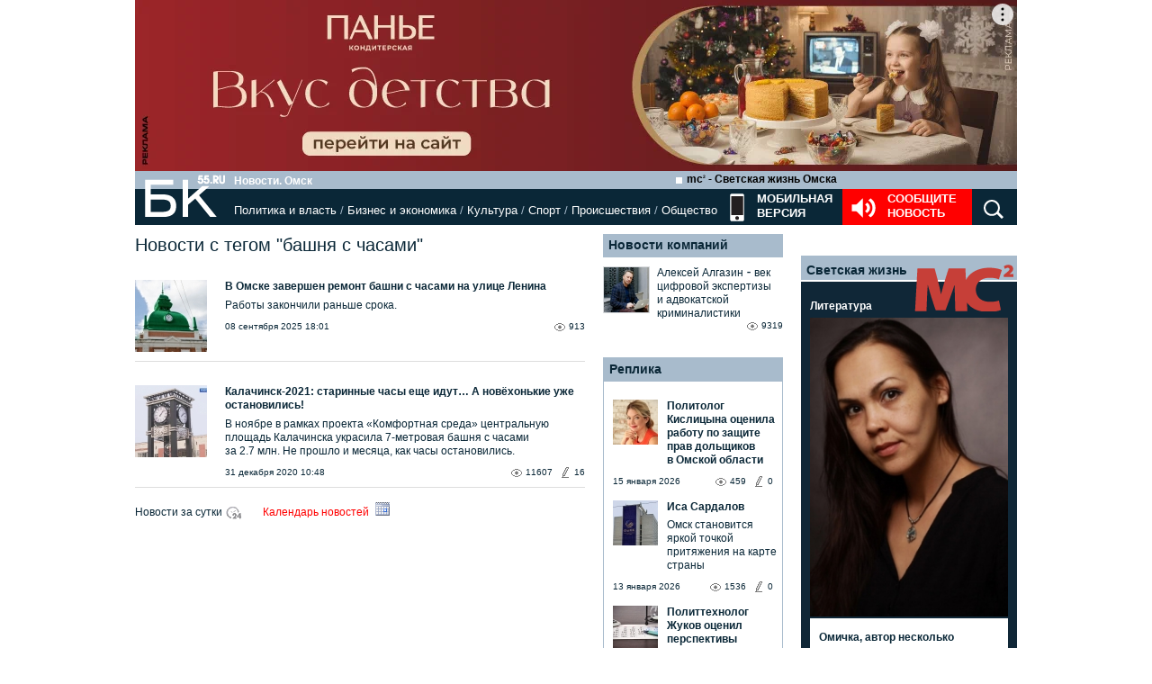

--- FILE ---
content_type: text/html; charset=utf-8
request_url: https://www.google.com/recaptcha/api2/anchor?ar=1&k=6LflARkUAAAAAEQM6BKYKpw3HxZF0Fk0CF42piE-&co=aHR0cHM6Ly9iazU1LnJ1OjQ0Mw..&hl=en&v=9TiwnJFHeuIw_s0wSd3fiKfN&size=normal&anchor-ms=20000&execute-ms=30000&cb=vrnv41baomy8
body_size: 48953
content:
<!DOCTYPE HTML><html dir="ltr" lang="en"><head><meta http-equiv="Content-Type" content="text/html; charset=UTF-8">
<meta http-equiv="X-UA-Compatible" content="IE=edge">
<title>reCAPTCHA</title>
<style type="text/css">
/* cyrillic-ext */
@font-face {
  font-family: 'Roboto';
  font-style: normal;
  font-weight: 400;
  font-stretch: 100%;
  src: url(//fonts.gstatic.com/s/roboto/v48/KFO7CnqEu92Fr1ME7kSn66aGLdTylUAMa3GUBHMdazTgWw.woff2) format('woff2');
  unicode-range: U+0460-052F, U+1C80-1C8A, U+20B4, U+2DE0-2DFF, U+A640-A69F, U+FE2E-FE2F;
}
/* cyrillic */
@font-face {
  font-family: 'Roboto';
  font-style: normal;
  font-weight: 400;
  font-stretch: 100%;
  src: url(//fonts.gstatic.com/s/roboto/v48/KFO7CnqEu92Fr1ME7kSn66aGLdTylUAMa3iUBHMdazTgWw.woff2) format('woff2');
  unicode-range: U+0301, U+0400-045F, U+0490-0491, U+04B0-04B1, U+2116;
}
/* greek-ext */
@font-face {
  font-family: 'Roboto';
  font-style: normal;
  font-weight: 400;
  font-stretch: 100%;
  src: url(//fonts.gstatic.com/s/roboto/v48/KFO7CnqEu92Fr1ME7kSn66aGLdTylUAMa3CUBHMdazTgWw.woff2) format('woff2');
  unicode-range: U+1F00-1FFF;
}
/* greek */
@font-face {
  font-family: 'Roboto';
  font-style: normal;
  font-weight: 400;
  font-stretch: 100%;
  src: url(//fonts.gstatic.com/s/roboto/v48/KFO7CnqEu92Fr1ME7kSn66aGLdTylUAMa3-UBHMdazTgWw.woff2) format('woff2');
  unicode-range: U+0370-0377, U+037A-037F, U+0384-038A, U+038C, U+038E-03A1, U+03A3-03FF;
}
/* math */
@font-face {
  font-family: 'Roboto';
  font-style: normal;
  font-weight: 400;
  font-stretch: 100%;
  src: url(//fonts.gstatic.com/s/roboto/v48/KFO7CnqEu92Fr1ME7kSn66aGLdTylUAMawCUBHMdazTgWw.woff2) format('woff2');
  unicode-range: U+0302-0303, U+0305, U+0307-0308, U+0310, U+0312, U+0315, U+031A, U+0326-0327, U+032C, U+032F-0330, U+0332-0333, U+0338, U+033A, U+0346, U+034D, U+0391-03A1, U+03A3-03A9, U+03B1-03C9, U+03D1, U+03D5-03D6, U+03F0-03F1, U+03F4-03F5, U+2016-2017, U+2034-2038, U+203C, U+2040, U+2043, U+2047, U+2050, U+2057, U+205F, U+2070-2071, U+2074-208E, U+2090-209C, U+20D0-20DC, U+20E1, U+20E5-20EF, U+2100-2112, U+2114-2115, U+2117-2121, U+2123-214F, U+2190, U+2192, U+2194-21AE, U+21B0-21E5, U+21F1-21F2, U+21F4-2211, U+2213-2214, U+2216-22FF, U+2308-230B, U+2310, U+2319, U+231C-2321, U+2336-237A, U+237C, U+2395, U+239B-23B7, U+23D0, U+23DC-23E1, U+2474-2475, U+25AF, U+25B3, U+25B7, U+25BD, U+25C1, U+25CA, U+25CC, U+25FB, U+266D-266F, U+27C0-27FF, U+2900-2AFF, U+2B0E-2B11, U+2B30-2B4C, U+2BFE, U+3030, U+FF5B, U+FF5D, U+1D400-1D7FF, U+1EE00-1EEFF;
}
/* symbols */
@font-face {
  font-family: 'Roboto';
  font-style: normal;
  font-weight: 400;
  font-stretch: 100%;
  src: url(//fonts.gstatic.com/s/roboto/v48/KFO7CnqEu92Fr1ME7kSn66aGLdTylUAMaxKUBHMdazTgWw.woff2) format('woff2');
  unicode-range: U+0001-000C, U+000E-001F, U+007F-009F, U+20DD-20E0, U+20E2-20E4, U+2150-218F, U+2190, U+2192, U+2194-2199, U+21AF, U+21E6-21F0, U+21F3, U+2218-2219, U+2299, U+22C4-22C6, U+2300-243F, U+2440-244A, U+2460-24FF, U+25A0-27BF, U+2800-28FF, U+2921-2922, U+2981, U+29BF, U+29EB, U+2B00-2BFF, U+4DC0-4DFF, U+FFF9-FFFB, U+10140-1018E, U+10190-1019C, U+101A0, U+101D0-101FD, U+102E0-102FB, U+10E60-10E7E, U+1D2C0-1D2D3, U+1D2E0-1D37F, U+1F000-1F0FF, U+1F100-1F1AD, U+1F1E6-1F1FF, U+1F30D-1F30F, U+1F315, U+1F31C, U+1F31E, U+1F320-1F32C, U+1F336, U+1F378, U+1F37D, U+1F382, U+1F393-1F39F, U+1F3A7-1F3A8, U+1F3AC-1F3AF, U+1F3C2, U+1F3C4-1F3C6, U+1F3CA-1F3CE, U+1F3D4-1F3E0, U+1F3ED, U+1F3F1-1F3F3, U+1F3F5-1F3F7, U+1F408, U+1F415, U+1F41F, U+1F426, U+1F43F, U+1F441-1F442, U+1F444, U+1F446-1F449, U+1F44C-1F44E, U+1F453, U+1F46A, U+1F47D, U+1F4A3, U+1F4B0, U+1F4B3, U+1F4B9, U+1F4BB, U+1F4BF, U+1F4C8-1F4CB, U+1F4D6, U+1F4DA, U+1F4DF, U+1F4E3-1F4E6, U+1F4EA-1F4ED, U+1F4F7, U+1F4F9-1F4FB, U+1F4FD-1F4FE, U+1F503, U+1F507-1F50B, U+1F50D, U+1F512-1F513, U+1F53E-1F54A, U+1F54F-1F5FA, U+1F610, U+1F650-1F67F, U+1F687, U+1F68D, U+1F691, U+1F694, U+1F698, U+1F6AD, U+1F6B2, U+1F6B9-1F6BA, U+1F6BC, U+1F6C6-1F6CF, U+1F6D3-1F6D7, U+1F6E0-1F6EA, U+1F6F0-1F6F3, U+1F6F7-1F6FC, U+1F700-1F7FF, U+1F800-1F80B, U+1F810-1F847, U+1F850-1F859, U+1F860-1F887, U+1F890-1F8AD, U+1F8B0-1F8BB, U+1F8C0-1F8C1, U+1F900-1F90B, U+1F93B, U+1F946, U+1F984, U+1F996, U+1F9E9, U+1FA00-1FA6F, U+1FA70-1FA7C, U+1FA80-1FA89, U+1FA8F-1FAC6, U+1FACE-1FADC, U+1FADF-1FAE9, U+1FAF0-1FAF8, U+1FB00-1FBFF;
}
/* vietnamese */
@font-face {
  font-family: 'Roboto';
  font-style: normal;
  font-weight: 400;
  font-stretch: 100%;
  src: url(//fonts.gstatic.com/s/roboto/v48/KFO7CnqEu92Fr1ME7kSn66aGLdTylUAMa3OUBHMdazTgWw.woff2) format('woff2');
  unicode-range: U+0102-0103, U+0110-0111, U+0128-0129, U+0168-0169, U+01A0-01A1, U+01AF-01B0, U+0300-0301, U+0303-0304, U+0308-0309, U+0323, U+0329, U+1EA0-1EF9, U+20AB;
}
/* latin-ext */
@font-face {
  font-family: 'Roboto';
  font-style: normal;
  font-weight: 400;
  font-stretch: 100%;
  src: url(//fonts.gstatic.com/s/roboto/v48/KFO7CnqEu92Fr1ME7kSn66aGLdTylUAMa3KUBHMdazTgWw.woff2) format('woff2');
  unicode-range: U+0100-02BA, U+02BD-02C5, U+02C7-02CC, U+02CE-02D7, U+02DD-02FF, U+0304, U+0308, U+0329, U+1D00-1DBF, U+1E00-1E9F, U+1EF2-1EFF, U+2020, U+20A0-20AB, U+20AD-20C0, U+2113, U+2C60-2C7F, U+A720-A7FF;
}
/* latin */
@font-face {
  font-family: 'Roboto';
  font-style: normal;
  font-weight: 400;
  font-stretch: 100%;
  src: url(//fonts.gstatic.com/s/roboto/v48/KFO7CnqEu92Fr1ME7kSn66aGLdTylUAMa3yUBHMdazQ.woff2) format('woff2');
  unicode-range: U+0000-00FF, U+0131, U+0152-0153, U+02BB-02BC, U+02C6, U+02DA, U+02DC, U+0304, U+0308, U+0329, U+2000-206F, U+20AC, U+2122, U+2191, U+2193, U+2212, U+2215, U+FEFF, U+FFFD;
}
/* cyrillic-ext */
@font-face {
  font-family: 'Roboto';
  font-style: normal;
  font-weight: 500;
  font-stretch: 100%;
  src: url(//fonts.gstatic.com/s/roboto/v48/KFO7CnqEu92Fr1ME7kSn66aGLdTylUAMa3GUBHMdazTgWw.woff2) format('woff2');
  unicode-range: U+0460-052F, U+1C80-1C8A, U+20B4, U+2DE0-2DFF, U+A640-A69F, U+FE2E-FE2F;
}
/* cyrillic */
@font-face {
  font-family: 'Roboto';
  font-style: normal;
  font-weight: 500;
  font-stretch: 100%;
  src: url(//fonts.gstatic.com/s/roboto/v48/KFO7CnqEu92Fr1ME7kSn66aGLdTylUAMa3iUBHMdazTgWw.woff2) format('woff2');
  unicode-range: U+0301, U+0400-045F, U+0490-0491, U+04B0-04B1, U+2116;
}
/* greek-ext */
@font-face {
  font-family: 'Roboto';
  font-style: normal;
  font-weight: 500;
  font-stretch: 100%;
  src: url(//fonts.gstatic.com/s/roboto/v48/KFO7CnqEu92Fr1ME7kSn66aGLdTylUAMa3CUBHMdazTgWw.woff2) format('woff2');
  unicode-range: U+1F00-1FFF;
}
/* greek */
@font-face {
  font-family: 'Roboto';
  font-style: normal;
  font-weight: 500;
  font-stretch: 100%;
  src: url(//fonts.gstatic.com/s/roboto/v48/KFO7CnqEu92Fr1ME7kSn66aGLdTylUAMa3-UBHMdazTgWw.woff2) format('woff2');
  unicode-range: U+0370-0377, U+037A-037F, U+0384-038A, U+038C, U+038E-03A1, U+03A3-03FF;
}
/* math */
@font-face {
  font-family: 'Roboto';
  font-style: normal;
  font-weight: 500;
  font-stretch: 100%;
  src: url(//fonts.gstatic.com/s/roboto/v48/KFO7CnqEu92Fr1ME7kSn66aGLdTylUAMawCUBHMdazTgWw.woff2) format('woff2');
  unicode-range: U+0302-0303, U+0305, U+0307-0308, U+0310, U+0312, U+0315, U+031A, U+0326-0327, U+032C, U+032F-0330, U+0332-0333, U+0338, U+033A, U+0346, U+034D, U+0391-03A1, U+03A3-03A9, U+03B1-03C9, U+03D1, U+03D5-03D6, U+03F0-03F1, U+03F4-03F5, U+2016-2017, U+2034-2038, U+203C, U+2040, U+2043, U+2047, U+2050, U+2057, U+205F, U+2070-2071, U+2074-208E, U+2090-209C, U+20D0-20DC, U+20E1, U+20E5-20EF, U+2100-2112, U+2114-2115, U+2117-2121, U+2123-214F, U+2190, U+2192, U+2194-21AE, U+21B0-21E5, U+21F1-21F2, U+21F4-2211, U+2213-2214, U+2216-22FF, U+2308-230B, U+2310, U+2319, U+231C-2321, U+2336-237A, U+237C, U+2395, U+239B-23B7, U+23D0, U+23DC-23E1, U+2474-2475, U+25AF, U+25B3, U+25B7, U+25BD, U+25C1, U+25CA, U+25CC, U+25FB, U+266D-266F, U+27C0-27FF, U+2900-2AFF, U+2B0E-2B11, U+2B30-2B4C, U+2BFE, U+3030, U+FF5B, U+FF5D, U+1D400-1D7FF, U+1EE00-1EEFF;
}
/* symbols */
@font-face {
  font-family: 'Roboto';
  font-style: normal;
  font-weight: 500;
  font-stretch: 100%;
  src: url(//fonts.gstatic.com/s/roboto/v48/KFO7CnqEu92Fr1ME7kSn66aGLdTylUAMaxKUBHMdazTgWw.woff2) format('woff2');
  unicode-range: U+0001-000C, U+000E-001F, U+007F-009F, U+20DD-20E0, U+20E2-20E4, U+2150-218F, U+2190, U+2192, U+2194-2199, U+21AF, U+21E6-21F0, U+21F3, U+2218-2219, U+2299, U+22C4-22C6, U+2300-243F, U+2440-244A, U+2460-24FF, U+25A0-27BF, U+2800-28FF, U+2921-2922, U+2981, U+29BF, U+29EB, U+2B00-2BFF, U+4DC0-4DFF, U+FFF9-FFFB, U+10140-1018E, U+10190-1019C, U+101A0, U+101D0-101FD, U+102E0-102FB, U+10E60-10E7E, U+1D2C0-1D2D3, U+1D2E0-1D37F, U+1F000-1F0FF, U+1F100-1F1AD, U+1F1E6-1F1FF, U+1F30D-1F30F, U+1F315, U+1F31C, U+1F31E, U+1F320-1F32C, U+1F336, U+1F378, U+1F37D, U+1F382, U+1F393-1F39F, U+1F3A7-1F3A8, U+1F3AC-1F3AF, U+1F3C2, U+1F3C4-1F3C6, U+1F3CA-1F3CE, U+1F3D4-1F3E0, U+1F3ED, U+1F3F1-1F3F3, U+1F3F5-1F3F7, U+1F408, U+1F415, U+1F41F, U+1F426, U+1F43F, U+1F441-1F442, U+1F444, U+1F446-1F449, U+1F44C-1F44E, U+1F453, U+1F46A, U+1F47D, U+1F4A3, U+1F4B0, U+1F4B3, U+1F4B9, U+1F4BB, U+1F4BF, U+1F4C8-1F4CB, U+1F4D6, U+1F4DA, U+1F4DF, U+1F4E3-1F4E6, U+1F4EA-1F4ED, U+1F4F7, U+1F4F9-1F4FB, U+1F4FD-1F4FE, U+1F503, U+1F507-1F50B, U+1F50D, U+1F512-1F513, U+1F53E-1F54A, U+1F54F-1F5FA, U+1F610, U+1F650-1F67F, U+1F687, U+1F68D, U+1F691, U+1F694, U+1F698, U+1F6AD, U+1F6B2, U+1F6B9-1F6BA, U+1F6BC, U+1F6C6-1F6CF, U+1F6D3-1F6D7, U+1F6E0-1F6EA, U+1F6F0-1F6F3, U+1F6F7-1F6FC, U+1F700-1F7FF, U+1F800-1F80B, U+1F810-1F847, U+1F850-1F859, U+1F860-1F887, U+1F890-1F8AD, U+1F8B0-1F8BB, U+1F8C0-1F8C1, U+1F900-1F90B, U+1F93B, U+1F946, U+1F984, U+1F996, U+1F9E9, U+1FA00-1FA6F, U+1FA70-1FA7C, U+1FA80-1FA89, U+1FA8F-1FAC6, U+1FACE-1FADC, U+1FADF-1FAE9, U+1FAF0-1FAF8, U+1FB00-1FBFF;
}
/* vietnamese */
@font-face {
  font-family: 'Roboto';
  font-style: normal;
  font-weight: 500;
  font-stretch: 100%;
  src: url(//fonts.gstatic.com/s/roboto/v48/KFO7CnqEu92Fr1ME7kSn66aGLdTylUAMa3OUBHMdazTgWw.woff2) format('woff2');
  unicode-range: U+0102-0103, U+0110-0111, U+0128-0129, U+0168-0169, U+01A0-01A1, U+01AF-01B0, U+0300-0301, U+0303-0304, U+0308-0309, U+0323, U+0329, U+1EA0-1EF9, U+20AB;
}
/* latin-ext */
@font-face {
  font-family: 'Roboto';
  font-style: normal;
  font-weight: 500;
  font-stretch: 100%;
  src: url(//fonts.gstatic.com/s/roboto/v48/KFO7CnqEu92Fr1ME7kSn66aGLdTylUAMa3KUBHMdazTgWw.woff2) format('woff2');
  unicode-range: U+0100-02BA, U+02BD-02C5, U+02C7-02CC, U+02CE-02D7, U+02DD-02FF, U+0304, U+0308, U+0329, U+1D00-1DBF, U+1E00-1E9F, U+1EF2-1EFF, U+2020, U+20A0-20AB, U+20AD-20C0, U+2113, U+2C60-2C7F, U+A720-A7FF;
}
/* latin */
@font-face {
  font-family: 'Roboto';
  font-style: normal;
  font-weight: 500;
  font-stretch: 100%;
  src: url(//fonts.gstatic.com/s/roboto/v48/KFO7CnqEu92Fr1ME7kSn66aGLdTylUAMa3yUBHMdazQ.woff2) format('woff2');
  unicode-range: U+0000-00FF, U+0131, U+0152-0153, U+02BB-02BC, U+02C6, U+02DA, U+02DC, U+0304, U+0308, U+0329, U+2000-206F, U+20AC, U+2122, U+2191, U+2193, U+2212, U+2215, U+FEFF, U+FFFD;
}
/* cyrillic-ext */
@font-face {
  font-family: 'Roboto';
  font-style: normal;
  font-weight: 900;
  font-stretch: 100%;
  src: url(//fonts.gstatic.com/s/roboto/v48/KFO7CnqEu92Fr1ME7kSn66aGLdTylUAMa3GUBHMdazTgWw.woff2) format('woff2');
  unicode-range: U+0460-052F, U+1C80-1C8A, U+20B4, U+2DE0-2DFF, U+A640-A69F, U+FE2E-FE2F;
}
/* cyrillic */
@font-face {
  font-family: 'Roboto';
  font-style: normal;
  font-weight: 900;
  font-stretch: 100%;
  src: url(//fonts.gstatic.com/s/roboto/v48/KFO7CnqEu92Fr1ME7kSn66aGLdTylUAMa3iUBHMdazTgWw.woff2) format('woff2');
  unicode-range: U+0301, U+0400-045F, U+0490-0491, U+04B0-04B1, U+2116;
}
/* greek-ext */
@font-face {
  font-family: 'Roboto';
  font-style: normal;
  font-weight: 900;
  font-stretch: 100%;
  src: url(//fonts.gstatic.com/s/roboto/v48/KFO7CnqEu92Fr1ME7kSn66aGLdTylUAMa3CUBHMdazTgWw.woff2) format('woff2');
  unicode-range: U+1F00-1FFF;
}
/* greek */
@font-face {
  font-family: 'Roboto';
  font-style: normal;
  font-weight: 900;
  font-stretch: 100%;
  src: url(//fonts.gstatic.com/s/roboto/v48/KFO7CnqEu92Fr1ME7kSn66aGLdTylUAMa3-UBHMdazTgWw.woff2) format('woff2');
  unicode-range: U+0370-0377, U+037A-037F, U+0384-038A, U+038C, U+038E-03A1, U+03A3-03FF;
}
/* math */
@font-face {
  font-family: 'Roboto';
  font-style: normal;
  font-weight: 900;
  font-stretch: 100%;
  src: url(//fonts.gstatic.com/s/roboto/v48/KFO7CnqEu92Fr1ME7kSn66aGLdTylUAMawCUBHMdazTgWw.woff2) format('woff2');
  unicode-range: U+0302-0303, U+0305, U+0307-0308, U+0310, U+0312, U+0315, U+031A, U+0326-0327, U+032C, U+032F-0330, U+0332-0333, U+0338, U+033A, U+0346, U+034D, U+0391-03A1, U+03A3-03A9, U+03B1-03C9, U+03D1, U+03D5-03D6, U+03F0-03F1, U+03F4-03F5, U+2016-2017, U+2034-2038, U+203C, U+2040, U+2043, U+2047, U+2050, U+2057, U+205F, U+2070-2071, U+2074-208E, U+2090-209C, U+20D0-20DC, U+20E1, U+20E5-20EF, U+2100-2112, U+2114-2115, U+2117-2121, U+2123-214F, U+2190, U+2192, U+2194-21AE, U+21B0-21E5, U+21F1-21F2, U+21F4-2211, U+2213-2214, U+2216-22FF, U+2308-230B, U+2310, U+2319, U+231C-2321, U+2336-237A, U+237C, U+2395, U+239B-23B7, U+23D0, U+23DC-23E1, U+2474-2475, U+25AF, U+25B3, U+25B7, U+25BD, U+25C1, U+25CA, U+25CC, U+25FB, U+266D-266F, U+27C0-27FF, U+2900-2AFF, U+2B0E-2B11, U+2B30-2B4C, U+2BFE, U+3030, U+FF5B, U+FF5D, U+1D400-1D7FF, U+1EE00-1EEFF;
}
/* symbols */
@font-face {
  font-family: 'Roboto';
  font-style: normal;
  font-weight: 900;
  font-stretch: 100%;
  src: url(//fonts.gstatic.com/s/roboto/v48/KFO7CnqEu92Fr1ME7kSn66aGLdTylUAMaxKUBHMdazTgWw.woff2) format('woff2');
  unicode-range: U+0001-000C, U+000E-001F, U+007F-009F, U+20DD-20E0, U+20E2-20E4, U+2150-218F, U+2190, U+2192, U+2194-2199, U+21AF, U+21E6-21F0, U+21F3, U+2218-2219, U+2299, U+22C4-22C6, U+2300-243F, U+2440-244A, U+2460-24FF, U+25A0-27BF, U+2800-28FF, U+2921-2922, U+2981, U+29BF, U+29EB, U+2B00-2BFF, U+4DC0-4DFF, U+FFF9-FFFB, U+10140-1018E, U+10190-1019C, U+101A0, U+101D0-101FD, U+102E0-102FB, U+10E60-10E7E, U+1D2C0-1D2D3, U+1D2E0-1D37F, U+1F000-1F0FF, U+1F100-1F1AD, U+1F1E6-1F1FF, U+1F30D-1F30F, U+1F315, U+1F31C, U+1F31E, U+1F320-1F32C, U+1F336, U+1F378, U+1F37D, U+1F382, U+1F393-1F39F, U+1F3A7-1F3A8, U+1F3AC-1F3AF, U+1F3C2, U+1F3C4-1F3C6, U+1F3CA-1F3CE, U+1F3D4-1F3E0, U+1F3ED, U+1F3F1-1F3F3, U+1F3F5-1F3F7, U+1F408, U+1F415, U+1F41F, U+1F426, U+1F43F, U+1F441-1F442, U+1F444, U+1F446-1F449, U+1F44C-1F44E, U+1F453, U+1F46A, U+1F47D, U+1F4A3, U+1F4B0, U+1F4B3, U+1F4B9, U+1F4BB, U+1F4BF, U+1F4C8-1F4CB, U+1F4D6, U+1F4DA, U+1F4DF, U+1F4E3-1F4E6, U+1F4EA-1F4ED, U+1F4F7, U+1F4F9-1F4FB, U+1F4FD-1F4FE, U+1F503, U+1F507-1F50B, U+1F50D, U+1F512-1F513, U+1F53E-1F54A, U+1F54F-1F5FA, U+1F610, U+1F650-1F67F, U+1F687, U+1F68D, U+1F691, U+1F694, U+1F698, U+1F6AD, U+1F6B2, U+1F6B9-1F6BA, U+1F6BC, U+1F6C6-1F6CF, U+1F6D3-1F6D7, U+1F6E0-1F6EA, U+1F6F0-1F6F3, U+1F6F7-1F6FC, U+1F700-1F7FF, U+1F800-1F80B, U+1F810-1F847, U+1F850-1F859, U+1F860-1F887, U+1F890-1F8AD, U+1F8B0-1F8BB, U+1F8C0-1F8C1, U+1F900-1F90B, U+1F93B, U+1F946, U+1F984, U+1F996, U+1F9E9, U+1FA00-1FA6F, U+1FA70-1FA7C, U+1FA80-1FA89, U+1FA8F-1FAC6, U+1FACE-1FADC, U+1FADF-1FAE9, U+1FAF0-1FAF8, U+1FB00-1FBFF;
}
/* vietnamese */
@font-face {
  font-family: 'Roboto';
  font-style: normal;
  font-weight: 900;
  font-stretch: 100%;
  src: url(//fonts.gstatic.com/s/roboto/v48/KFO7CnqEu92Fr1ME7kSn66aGLdTylUAMa3OUBHMdazTgWw.woff2) format('woff2');
  unicode-range: U+0102-0103, U+0110-0111, U+0128-0129, U+0168-0169, U+01A0-01A1, U+01AF-01B0, U+0300-0301, U+0303-0304, U+0308-0309, U+0323, U+0329, U+1EA0-1EF9, U+20AB;
}
/* latin-ext */
@font-face {
  font-family: 'Roboto';
  font-style: normal;
  font-weight: 900;
  font-stretch: 100%;
  src: url(//fonts.gstatic.com/s/roboto/v48/KFO7CnqEu92Fr1ME7kSn66aGLdTylUAMa3KUBHMdazTgWw.woff2) format('woff2');
  unicode-range: U+0100-02BA, U+02BD-02C5, U+02C7-02CC, U+02CE-02D7, U+02DD-02FF, U+0304, U+0308, U+0329, U+1D00-1DBF, U+1E00-1E9F, U+1EF2-1EFF, U+2020, U+20A0-20AB, U+20AD-20C0, U+2113, U+2C60-2C7F, U+A720-A7FF;
}
/* latin */
@font-face {
  font-family: 'Roboto';
  font-style: normal;
  font-weight: 900;
  font-stretch: 100%;
  src: url(//fonts.gstatic.com/s/roboto/v48/KFO7CnqEu92Fr1ME7kSn66aGLdTylUAMa3yUBHMdazQ.woff2) format('woff2');
  unicode-range: U+0000-00FF, U+0131, U+0152-0153, U+02BB-02BC, U+02C6, U+02DA, U+02DC, U+0304, U+0308, U+0329, U+2000-206F, U+20AC, U+2122, U+2191, U+2193, U+2212, U+2215, U+FEFF, U+FFFD;
}

</style>
<link rel="stylesheet" type="text/css" href="https://www.gstatic.com/recaptcha/releases/9TiwnJFHeuIw_s0wSd3fiKfN/styles__ltr.css">
<script nonce="PAeiAYLbCh2Hag6q55ajGQ" type="text/javascript">window['__recaptcha_api'] = 'https://www.google.com/recaptcha/api2/';</script>
<script type="text/javascript" src="https://www.gstatic.com/recaptcha/releases/9TiwnJFHeuIw_s0wSd3fiKfN/recaptcha__en.js" nonce="PAeiAYLbCh2Hag6q55ajGQ">
      
    </script></head>
<body><div id="rc-anchor-alert" class="rc-anchor-alert"></div>
<input type="hidden" id="recaptcha-token" value="[base64]">
<script type="text/javascript" nonce="PAeiAYLbCh2Hag6q55ajGQ">
      recaptcha.anchor.Main.init("[\x22ainput\x22,[\x22bgdata\x22,\x22\x22,\[base64]/[base64]/[base64]/[base64]/[base64]/[base64]/[base64]/[base64]/[base64]/[base64]\\u003d\x22,\[base64]\\u003d\\u003d\x22,\x22w47CgipHEsK9aMOPBETDssKsQnJkwog/fsOpD0rDkGV6wrYXwrQ5wqpIWgzCuwzCk3/Dmg7DhGXDpMO3EylMTCUywpbDoHg6w5nCtMOHw7ArwrnDusOvRUQdw6JjwrtPcMKxJGTChH7DjsKhamBmAULDtsKpYCzCkk8Dw48Zw7QFKDQhIGrCh8K3YHfClMKrV8K7TsOrwrZdesKAT1Y4w4/DsX7DsCgew7EqcRhGw4R9wpjDrGzDrS82LGFrw7XDr8Kdw7EvwqcSL8KqwoALwozCncOUw6XDhhjDrMO8w7bCqkccKjHCjMO2w6dNV8Olw7xNw5TCrzRQw41TU1lSHMObwrtpwqTCp8KQw6lab8KBHMO/[base64]/w5plbsKnwqYfXsKUw7TDhwzDkmfDgxI3w5NkwpvDowrDm8KsYcOKwqfCsMKiw7UbPQrDkgBjwrtqwp9lwq50w6p9HcK3EyTCmcOMw4nCkMKkVmhGwpNNSDhiw5XDrkzCpmY7TMO/FFPDhl/Dk8KawrLDpxYDw73Cm8KXw78QW8Khwq/DiALDnF7Dsw4gwqTDu0fDg38BE8O7HsKSwr/DpS3DjSjDncKPwoU1wptfOcOow4IWw40ZesKawpgeEMO2a159E8OHEcO7WThRw4UZwoDCs8OywrRAwrTCujvDkRBSYRrCsSHDkMKdw5FiwovDtALCtj00wp3CpcKNw5TCtxIdwr/DjmbCncKNQsK2w7nDvcKhwr/DiGoOwpxXwqLCuMOsFcK2wrDCsTA+MRB9b8Knwr1CSgMwwoh/[base64]/Ck1Q3worDtcOnw4nCksKyYcO2F8Kpw45hwohHRTTCtwQ+Gk8rwrTDkDAbw4zDucKVw48rCAYGwr7Cn8KFYEnCn8K2DcKxBjXDrDYYLg3DnMODZHdIVMKFY0bDhcKTBsK1JhPDrGA/w5bDh8O1GsOQwpfCmiPCisKGY2XCt214w5dwwpN2wpphSsO/GGVXZg4pw640AAzDmcK1bcO/wr3DusKbwpdmKxvCiRzDqVhAXCDDhcO7HcKxwoc8YMKAMsOdQsKIwqslXQw9TTDCoMK1w44ywp7CscK2wrQJw691w7IVKsKHw7sIbcKjw6IQL1TDmQFmFTDCkHXCt14Iw6HCsCHClMKiw6LCqg0mU8KGfUUsXcOLccOPwo/DosOzw7ULw6fDqMKvTGLDtHVpwrrCmFhJd8KlwpN0wqTCrT/CompAbhsYw7jDoMOuw7M1wqAkwo3CmcKURCjDosOjwqE7wo4KO8OkYxDClMO/wrnCpsO7woPDvSYmw7/Dnxccw6cPeD7ChcOrJwxCWzweAMOdbsKnRTd2fcKNwqfDok5Aw6gtHk7Ckllcwr7DsnPDm8K/cD0gw7vDhEpswovDuTZJSWnDoxfCggfCsMOKwqfDksOTTH7Dk13Dr8OnGnFrw7PCgG1yw6g4DMKeF8O0YAZYw5kce8KQAmY/wpc8wo/DocK1HsOqUwHCuwbCuV/DsE3DpcKIwrbDg8OTwrI/KcOJInUASH4ZPzHCk0PCpx7Cl0TCi0gFGMKwP8KcwqvCjjzDonLClcKORx7DuMKsIMOLwpLDm8K/ScOFDMKpw58DBkYtw6zDonjCtMKLw4fCrTHDvFLCljZaw4XDpcOywpI1VsKPw4/CmSXDn8KTFj3Dt8OdwpA4Xxt5K8KvMWNzw4Z9TsOXwqLChMK2BcKrw5jDqsKXwp7CoT5FwqJSwrIAw6/[base64]/[base64]/wp8bwoRJCcO7wr5/N8O7WMOOw4HDuBMhwrbDn8O4C8K9w5hzXHc8wqxBw4/CrsONwp3Csz3CjsOaQ0fDhMOkwpDDmnw5w7BQwr1yXMK1w7cswrbDvCYJEHpxwpfDpxvCt0Ygw4EmwqbDp8OAKcKlwqFUw7BjcsOyw5BRwr8rw5vDtFHCk8KVw6RhSz40w65BJy/DtWXDoltRBClHw5oUPm1ZwpUaO8O7a8K9wqLDtGrCr8OEwoXDn8KPwqJTWBbCgnpEwoIGYsO4wobCu3B+WmHCicKnYsOxKAQcw4vCvUzDv0JDwqNEw73CqMOcDRVtJVx9dsOaGsKILcKaw5/[base64]/Ds8KHcmF6wqJfwoXDl3zCrVs+CcK6w7zCksOmY3bDl8KyH2rDkcO9EC7CqsOBGgvCuVtpK8Kzb8KYwofDiMKuw4fCkXHDncOaw54KYcKmw5VOwpPDiSbCjz7DssKNOQ/CuQjCoMOsN2TDgsOVw5vCjxxMAMO2XgHClcKuR8OiJ8Kqw6sOw4J7wr/Cj8Oiwp3Cp8Klw5kHwpzCjcKqwoHCrVbCo1FjAz18ajRWw7pdJMOrwqdvwqjDjyQVJl7CtnoGw5Eywo5Ew4rDmTnChnQQw7fCsmslwo/DnSDDs2BJwrBow7cCw7cLZXzCpsKjQ8Onwp/DqcOWwoJTw7QWaBdeYjVtBmfCrB4+fMOBw6nCnRYhGTfCrCI6QMK0w4/DjMO/QcO8w79ww5h7wp/ClTI9w4lYDRZydQlHP8OTJMOdwrFawonDisKswrp/HsKuwqxnJsOzwqoHCgwhw6dMw5HCoMO5LMOnw7TDhcOcw7jCs8OPRU8MMRnCiH9QKcOPwoHDgCbClCzDkkfCpsOrwpQkPH/Dq3PDrsKtS8OLw55gw6kvwqfCpsOJwoowVmDClExhcAQRwoLDkMK4EMO0wo/CjyBKwolTQGTDisO0A8OGE8KodMKLw7nCs0duw47CpsKfwptLwofCh0bDr8KBbsK8w4xuwrbCmQTCgVxzaTXCksKVw7p+SGfCnlzDlMK7UETDugI8OCrDrXvDsMOnw6QVeiptNsO/[base64]/[base64]/[base64]/DvsOuw6nDisKsVR5Uw7TDsgYPw5IUZApdXBrCt0PCkiXCscKJw7Jnw7DChMO4wqN7QEosf8OOw4nCvhDDqWjChcOSFMKGwq/CryfCoMKde8OUw7E6Q0EBJsOGwrZUAQHDn8OaIMKmw5PDoFI7djDCjhp2wrpAw6rCsCrCvSZEwq/CisOgw6AhwpzCh1IiIsOwVUMgwpp/[base64]/CgA59w53ChcObw77Dh8Oawr/[base64]/[base64]/DoMKlw5lEw5/Cl8Ojwr3DuxFXGcKDMcK/w6zCs8KCMxnCpQZ/w6rDtcKSwqLDhsOIwqcyw4YgwpjDtMOQw6bDrcKYB8KnYgbDlcKIHMKzUknDs8KuFHjCtsOrXkzCvMKGZMOASMOrwosIw54Kwr13wpnDnivDnsOlB8Kvw7/DnDXDjBgQUwzCq30IcG/DghnClVTDkG7DncKBw4Mww4fDmcOgw55xw616UikfwowAScOscsOtZMKFwrE5wrYgw6LCu0zCt8KiRsKzw5LCnsOew6FBYW/[base64]/DtTEdwrsGw4TCpx/DksKiw54mCUoQPsKdw47Du8OHw6jDisKGwpzCuWEHe8ODw6Ziw6fCsMKvM21Hwr7CjWB5a8KQw57CpsOeAsOdw7U3DcO9EMKrZk9xw5FCIMKtw57DrSfCqMOLXhhWaho1w4LCnA57wofDnTlQecKUwqxGSMOnw5jDpkbDj8OTwoXDr0tBDhTDqcKaF37Djk5/ACTDnsOWwq7Dh8O1woHCjR/[base64]/w7YiMRomwqNyKMK5Q8OZZRXDsDzCiMKvw6bCqk/ClcO+YDZsODrCmsKfw7DCscKuQ8OMfMOaw6rCoxjDhsKWEmPCnsKOOcKvwpzDpMObbjjCuhLCoHLDpsOPAsOyYMOrBsOhw5YBSMOLwrHCsMKsUwvCngYZwoXCqmIwwop1w7PDrcKnw6wzDMOywrTDs3fDnWfDt8KnKnxdd8Ktw6PDqcKUOVFSw4HDlsKgw4Z/PcOtwrTCoF4Pw5rDoSUMwr/DrDIawpNZHsK4wq88w75QT8O9R3/CpTVvUsK3wqLCjcOiw5jClMK6w6tFQB/CpsOMwr3CnToXcsO2w7E9EMO9w5tbEcOCw5PDhhZEw75qwpbCtTBcbcOqwpPDt8OeD8K2wofDssKGdMOww5TCux9dVUEJT2zCh8O3w64hHMOrFDt6w6TDtnrDkTvDlXkdScK3w5lAXsKfwqkdw5TDrcO/GVzDpsK+VzjCvCvCs8OxB8O4w6DCoHY2wqDCicOdw4fDvMKFw6LCjHENQcKjFFhqw7jCj8K3wrvCs8OTworDq8KpwoQjw5tNQMKyw7nDvkcEQjYIw746ScK0wrXCoMKkw4R5wpvCpcOuM8KTwrvCpcOAFGDDpsKsw7hhw7JowpV/emFLwotPPSx0DMKENmvDiGwwWFsIw5bDmsO4csOkXMOgw6IZw5FQw6zCvMKjworCt8KXMBHDsk7DqyRvfw7CksK8wq4fagBSw5/ConNDw63Cr8KeK8OSwrA3wqVOwpBowplswp3ChmnCv2LDjx/[base64]/[base64]/WMKww7lzcAvDkU7DgD9+LQ45SwjCm8O3worCnyzCkA0uQCddwpg5Ulg9wqnCgcKtwppCw6pRw43DlsKcwoViw5oRwqTDvUjDqSbCk8KWwq/Dvz/CiEbChMObwoYmw59HwplpO8KUw47DjCsPBsOxw7APLsO5PMOOMcKUKTksE8KpW8KeNHUgFXFJwpk3w53DlG9kScOhXh8SwqxWZVHCgzvCtcOEwox3w6PDr8KwwoPDlUTDinw1wqQFacOew4Jvw53Ch8OxD8OVwqbCjThawqwPEsKiwrITWFo7w5TDiMK/DMONw7YSYgjCucOgNcKtw6jClMK4w5B/[base64]/Du8OLwp4OwpZKDxzDmsO5ESPDocKjEMO2wqXDmA0vU8KWwqBZw4U6w6BkwpsnDhLDoDLDqsOoFMOewppJb8KOwoXCpsOjwpoUwog3V3o0wp/Dq8O7ByZAQBTDmcK8w6Qkw5MDVWZaw4/CjcOBw47DuxPDksOlwr8YKcOSZFhgMQVUw4rDpFHDmcOjfMOIw4wWwptcw41cWlXCgl97DEJdY3vCujPCuMO+woEgw4DCrsOmQsOMw75zw5PCkXfDihvCigZuQHxIFcOhO05FwrLCuxZsb8OCw6VXHHXDt3cSw60Sw400cDzDviE1w5/[base64]/SsK6OiUHacO8Z8OrUSfDnVlbbcKQw5fDjsO8w7PClXUbwqQJw7Ivw7tzwrbCiRDDshgjw7bDni7Cr8OxchIPw59+w4UCwo8qFcOzwqodHcOow7XCiMKoB8KUe3cAw7XCmMKKewdTAnbChMK/w7nCqB3DoRHCm8KlOBfDscODw4fCig9eWcOVwqoLYVg/XMOZwrjDpRPDnXc4wqx/PcKeaGN9w7jDpcKVaCYbfRHCtcKSLSnDljXDgsOCNcKHYXsRwrh4YMKawoPDrjk5P8OYOcO2GG/CvsOmw4lGw4jDhyfDt8KKwrECWS0ZwpHDp8K1wr5Nw6xoPsO3RDtowojDt8KRPHHDoy/CvCB8TsOOwoRsEsO4VSZRw5LDji4yUcKpdcOuwrjCicKMDsOqwpzCmkbCpMOkJW4fLyo7S3fDrD3DqcKMJ8KWCsO/d2bDqFEjYhdlA8Oaw6sTw63DoA0vDVRiJsOgwpFaZ0kQVSBAw7ZOwpQLCmN/LsKNw4J1woloQF1MOktSDifCrMOZF1cVw7XCjMKLNcKmJgTDmiHCgysfbyDDosKGGMK9S8OdwoXDvVPDihYmw5nDuQnCjsK8wqwKZsOYw6hVwrg3wqbDnsO+w6nDi8KxNsOuNSkqGMKBBHEFY8KZw5/DlSnCtcOSwr/[base64]/CmsKNwr1ydcKzw6LCksORPWzDi8Kfdit2w7JJD0HCs8OMVsOPwpLDvMO5w6/[base64]/N8O3ADPCj8KEwrpNwonDsnPClUp6w7QkeC7DvMOAGMOTw77CmTJERXZLY8KjJcKEBgjDrsKcFcOWw6J5dcK/woxpWMKHwq8lenPCvsOaworCrMK8w6IOclhRwqnDmg0RX1rDpCgKwo8owrjDmE1SwpUCJzhiwqAywrXDm8Kew5fCngxkwoB7SsOVw7d4AcKOwrLDuMOxQcKzwqMfEl5JwrPCo8OlKCDCnsK8wp1ew4nDrFQawol2asKtwoDCkMKJAsOJMR/CkVZhfHbCosK2CWjDrVbDu8Kowo/Dh8Oywrg/[base64]/[base64]/DuMKGK8Ord3cUwrE8G14ORcOkPCkNHcKJAsOIw4DCisK6VG7Co8KdbzUYaURcw5DCuBbDiAfDq2Y8NMOzByvDjh1rQsO7D8OYRsK3w5LCnsOMDUgjw4fCicKOw7keRh19eHLCgTA7wqPCscKFYCHDlUEfSg/DuwPCncKzJ1xKD3rDrhp8w54MwqLChMOjwonCpFjDjcKTU8Oiw7rDjkc4w7XCmynDhUIVD07DgTQywo8EM8Kqw7gmw68hwq0Jw6dlw7gTPsO+w6o+w7fCpCAXAHXCjsODWMKlAcOBw4JEHsKxenLDvWEcw6rCmDnDtW5bwoUJwr8VLhEbNyLDu2nDpsOsR8Kdbj/[base64]/DjjrDkMKvw5wdwrhIwqTCrMKrw4HDm1pKw4s8AsK6w4bDvsOzwovCiTgnbsKMcsKyw6YoDQbDgcOawqooDcKqfsOCGHLDosKOw4JnFE5kBR3DmSHDusKIGAHDpnp4w5XCrB7DtxDDk8K/PxHDhFrCm8KZQlM4w74Fw5s2TsOzTmEEw6/ClXHCvMKuF1XDg1LCuC4Fwq7CkBHDlMOkwoXCrWVKcMKrD8Kiw4dpTsKSw5wdU8KKwrDCtB9nMCMhH0jDtQ9two0efAADdR8hw6IrwrbCtT9ED8O7R0LDpxjClGDDicKNVsK/w6JvATAdwpg0WlI9fsOPUCkBw43DrAhNwqFyGcKBbgUWI8O1wr/[base64]/[base64]/CtcONEmfDrcKAwofDoxPCkWXDn8KgTyQPG8K1w60YwonDpH/Ch8KdFMOocDbDgFzDuMKeI8OuImk1w4YSLcOTwpgGUcOIAT8vwqbCmMOswrQZwooLbmzDhn49wrjDqsKGwrTCvMKtw6taWhPCq8KabVIKwpLCisK+KDUYA8Otwr3CuUXDosOrWEoGwo/CmsKJAsOzCWzCqcOdw63DuMKRw7fDg0JOw6Y8dAxPw6NtclY4NyPDisO3DzPCtlXCq2/Di8OiJFjDhsKrHizDg0HCpHxbEsOGwq/CrUzDuFM6P2XDrn7CqcOYwrwjNGkGccOsBMKIwo3Cs8OSJg7Cmx3DmMO2B8O/wpHDjsKpQkHDv0XDqy1YwqPCrcOWOsO+ZjhoYF7Do8O9H8KDDsOEL13Cp8K/EMKffTDDuRHDocOODsKewpcowpTCt8O8wrfDnx5JYirDiThqwoDClsKCMsKxwobDq0vCo8KQwrfCkMK/I2HCp8OwDn88w5kxDlzCl8Opw6/[base64]/DscKdPsKgCHZcRWbCpcOIDzd6WsOuwowrJcOcw6HDnHUnWcK4OsKXw5rDnRnDvsOFw61lQ8Onw5TDt0hZwpLCr8KswpsaBh16X8OyUxDCuHohwpAmw4/CvAjCuQXDvsKEw5sWw7fDmmXClMK1w7nCtjzDo8KzSsO2w4MtcnbCo8KBUydswp9hw5TCjsKIwrDDvsOQS8KQwpxBTBfDqMOeBsKOTcO1RsO1wo7Cvw3CpMKEw7XCgVxlKmdew6cKZzjCkMKMIXM2AmdAwrdRwqvCv8OUFB/Cp8OxDDnDrMOAw4PCoVvCs8KoU8KEa8OpwqJOwo0gw6fDtSfDoWrCqsKNwqViX3dENsKLwpnCgFvDksK1Xw7DsX0TwoPCv8OGwpBAwrrCt8KSwr7DjQ3DtEU5Xz/[base64]/wrQ8w55SOsK1w44CY8Kaw6TCrHZVAwvDqSQOaFF1w4LCg1HChMO3w67Du2leB8KRPhvCnmrCiQPDrVfCug/DmsKsw6/DhjFBwpEZAsOJwrHDpEDCosOcVsOOw47CpD01SBHDvsKEwrTCgBYGOw3Dv8OUYMOjw6powqrCucKlAnHDlDzDmEHDuMK6wrDDsAFhXMOmb8O3RcOGw5N2wqLDlAHDgcOYw5s8JsOxY8KeMMKyZ8Kyw7h2w6BowqNfDcO6woXDocOdw5Z2woDDpsOkwrd/wq5BwqVjw67CmH9mw5xBw7zDkMKvw4bCojTCsxjCpw7ChkLDgsOSwqnCi8KQw49ifiUyBBFedlLDmA7DicOLwrDDkMKqbsOww6ozGGbCiRQzFDzDnVAVUMO8K8OyEiLCnSfDhk7Cti/DjR7CrsOXK2dww7XDtcOuL2fDtcKSa8OMwqBgwrTDk8OVwqLCpMOMw5/Dq8ObS8KNWiLCrcKqd2dOw4XCmnnDlcO+KsKcw7d+wqzCqMKVwqQqwqXDlV0bD8Kaw5QrXQI0dW5MaC8zB8OUw5kBKB/[base64]/fMOLwrDCksKCF3RWLXLChnvCjMK5HsOBRsOxCUrCrMO4F8OefsK8I8OWw4jDjCPDnn4MUcOswqvDiDvDtTscwo/Dh8Omw6DClMKeLnzCu8Kewr0Hw4zCjMKMwobDkH/[base64]/CqMKWw67DjB/DmUcow4XCgsOfwoMiw6XCpsOfe8OdX8KNw4LCucO/Owo3EHLCicO6JcOPwqpQOcK+JRDDmsO3GMO7NDrDoX/CpcO2w7zCsm/CisKgL8O9wqXCoiU3OD/CrQ4zwp/DrcKeRMOBScOIGcKxw7rDv3TCiMOewqLCgMKzOk9/w4zCg8KTwrDCqwM0XsOzwrTCtCd0worDnMKsw6bDj8Oswq7DrMOjEsOWwovCkVfDoW/[base64]/[base64]/[base64]/DhD/CnsOnMVBlw6x5w5fCosKOw4JIQSnCmcOiM2VCORwXLsO3wq52wqRlLyxDwrdSwpzCpsOUw5XDkMO/w69nb8KDw6tlw63CosOww4J5S8OTeiLDisOmwoJDbsK9w7PChMKeXcKiw6FQw5Bzw6ljwrjDvcKPw4IGw7LCkDvDshYrw7DDiGjCmzNjfEbCuVvDi8O4w5rClWzCmsKxw6HCtkDCmsOFecOLwoDCisObOwxOwpLCpcOAAUnDqkVaw4/DpTQ2wqYhAVfDkkBBw5IeCVjDpRfDpk/CtlFxNFwRG8O/w6t3KsKwOXzDj8OKwpXDssOVQMOta8KdwrXDoSzDh8KGSTYGw7zCrijChcKTVsO4R8Oqw7DCtsKXJcKtw6nCh8OrUsOHw7vClMKxwqbCoMO5cx1aw5jDpirDucKmw6xSbMO8w51mI8O2I8OOQzfDq8K1NsOKXMOJwo44c8KAwrXDj0pDwoEkDzAxE8OrXy/Dv3wEAMOhHMOmw7DDqATCnUTDuTo1w7XCj0oYwo/CsSZRGBfDvcOTw6kGwpdrOhvCom1dwp3CqlMXLU/DtMOtw73DnjdvZ8KPw5oDwoDCusKawovDvMKMP8Kpw6ZCJ8O2dsKZYMOeYEkVwrLCvcKNasKjZT9vEMOWODPDkMKlw7klWx/[base64]/DhnofcQdpcMOpQ8ODPsOow6fDuQJAwqfDm8OcdDY2VsO+Q8ONwq7DvsO9ARrDpcKHwoYHw542TT3DqsKJeArCnWlSw67Co8K2I8KvwpbDgGM4woLDp8KgKMO/[base64]/[base64]/DlmLCtsK4YBTCpGrDnW/DicOaKFwSGGk6wrdCw5Q2wrN1Rg1Cw6/DtsK3w6bChDUWwr8mwrbDn8OvwrZ0w5zDlMKOZHoEwrp2ZC9awpjChG18T8OywrHCk01PdxPCjk9hw7/CpUNhw5bCkcOxeSpCWAzDlWPCkxAkNzFbw4V5wpwkT8OGw7PCjcKLbFEawqN4ZxTCi8OiwoAwwqsjwrTDmnvDs8K6Qi3CuTxhTMK8YAXDnjYeZcK4w55rN2ZpWcOtwr9fBMKBf8OBI35AJkvCocO3TcOmYl/[base64]/CkAEGwrfDt8K0CMKPEsKuGsKFQlLCtTBoe1TDmcKswpVEIsOmw6DDhMKUQlTCrwDDp8OFJ8KjwqMXwr3CrMOTwp3DsMKCe8OTw4fCnmE/fsKMwofCgMO0b3nDqmUfRcOKB2RKw47DrMOAAGzCv1V6YsOfwpMuam5PJw3Dg8OiwrJ5YsOjcljCmQLCpsKVw6EfwpwOw4TDoFXDrXgWwrfDpMKZw7wTUcOdeMODJAXCmcKwP1IfwplJIVomf1HChcK6wrAsa00GDsKKwqzDn1fDrMOYw6h4w5Zbwo/[base64]/DtidaH8O/[base64]/TcKyworCs8O2O29yw4PDt8OMwr5VbcOLw6rCuzAHK1nCvhTDl8Orw7sfw6/Cj8K1wofDnBLDsmrCtyTDlsOBwrVlw5J3RsKzwpBKVg0IbMKiCFR1K8KIwo5PwrPCgFzDkV3DvljDocKMw4LCjkrDsMO/wqTDvCLDjcKrw5vDgQ03w5Bvw4Fow4pQUncWPMKmwrQ3wqbDp8OawqrDp8KAPjPCkcKbaQ4QecKSb8OUfMKRw7V9QcKiwrsXPx/DmsK2wo7CiGpewqTDvjTDoiDCizRTCFptwrDClHXCg8OAf8OVwoglJMK6MsO1wr/DhVFFak0oQMKTw6kFwrVJwrVOwobDtD/Co8OUw4IHw7zCuRc0w7kUbsOIE0fDuMKyw4DDnyDDm8Kgw7rCpgB7wot9wrs7woFYw6wvL8OYPWfDv3/CpMOMfUnCucKvwq/Co8O+CBVKw6XChABycXTDtXnDpAsWwqlFwqDDr8OcP2tewq4DT8KIOinCsG8eX8Omw7LDlTrDtMKKwq0UBAHCtEUqKFfDqAFiw4jCnjBEw7TCoMKDeEXCncOFw7rDsQFZCF46w4ZfBGrCg3Iewo/Dj8KxwqbDhAvCpsOpTmvDkX7CvE8pOiM+w5okasOPCsKew6fDtQjChm3DnxtSaWRJw6B7XsKgw7xHwqovT2seM8OYZAXCu8OfAAA1woPDkjjCtmvDqW/[base64]/Ci8KMw5PDuTfDg8K9DEkUN8KQw7nDpH0KwrjCvsO0w53DqMKWOBrCoEBCAQtDXAzDrWjCtVrDklQWwqYOwrfDgMONG3cNw5DCmMOMw4MQd2/Dr8KBD8Oie8O7PMKTwrF7VWE3w7sXw6vCgkzCpsKcV8KJw6jDrMKJw5/DjCxcallBw4JWJcONw7ovJS/DniLCocOnw7vDosKkwp3CscK2NnfDgcK3wr/CunDClMOuIGzCk8OIwqjDvlLCsjYlwowdw4LDjcOmHWJLKCTCm8OywrTDhMKrfcOlCsOyDMKqJsOYHsOJCiTDozIFNMOvwr7Dk8K5wpnCmntCKMKTwpzDs8OGSUkHwq3DjcK5J2/CvXIlWS3CgAQhaMOZXzzDtQg1A1bCq8KgdynCnkQVwpdVFMOwc8KEw4rDjsOXwpwqwoXClT7CpsK6wpTCsiQpw5nClsK9wroBwpt6G8OVw6gBOMOYS2kiwo3CmMKrw69HwpJwwpPCkcKAScOyFcOtR8KCPsKEwp0QJBHCj07Dv8O9w7gLcMOjY8KxASrDq8KWw4s8wr/CsyrDuGPCoMKww75uw44ubMKSw4vDkMO8DcKJbsOzworDtVMbw45lcgBswpoKwoISwp9oVzw+wo3CmSY8TsKTw5ZLw4PCjBzCl0I0blfDjhzDiMO4wr5twrjChRbDtcOfwqzCtMOKWgpiwrXCpcOVQMOGw7/DtTrCqUrCrMK5w7vDtsOCNm/[base64]/w7jCtFzChTZCZMO0YSY/w4nCucKrFA3Cm2/[base64]/YlADHMOjw7/[base64]/CqMOTUAVswpUbwpVIwqt7bBMLwo8VwpbCmAzDj8KuMWQZFMO0FhMEwq0ZRFEiMiY7OyMFScKgFsKTN8KIPi3DpTnDrm0Ywo9KTmoPwpzDtsKLwo/[base64]/[base64]/CtcKhI8K4ZXNzwqDDssKuF8KZwq8UwphWLzobw4fDtiIDLMKDPMKOdHA8w7YSw6PCtMOdHcOqw6dsB8O3JMKsHSA9wqPCr8KQQsKpUsKEXsOBT8KPe8OuGlZFFcK9wqEJw7fCqMOFw7lFPUDCrsKLw47DtzcLFk45w5PDhzkww7/[base64]/DilXCmGcyaMKUwrHDoBvCrkLDoH8/w6AOwobDp8KUw4TDsjY0Z8Ojw77DgsO5YsOUwoHCvsKFw6vCmSx/w6Vnwohjw5Rywq3CkDNOwpZbWlnDhsOmOS7Dm2LDhMOSWMOuw7FdwpAyYcOswqfDuMO2DULDrWJpFiXDhEV+w6EDwp3DhVJ6XSLCqXxkBsO8UUpXw7VpCAhqwrfDr8KsJEk/w756woRdw6w7N8OvCMO0w7fCm8KbwpbCn8Ozw7NnworCv0dgwonDrD/[base64]/wpfCpEfClDI+wprDuxoFYXEiV8OrFCzClsKawobChcKDYGzDu3pMD8KNwqcHd2nCqcKCwrxOYmFuYcOpw6zDnCjDt8Oew6MLXTnCu0R0w4N6wqBNKsKzAinDmmTDrcOPwpoxw6pXOTLCqsKlXVLCosO+w4DDgsO5fAdIJcK1woTDkkofcHgfwo4fAm7DgHrCjD5/CcOlw7wjwqfChXHDj3jCiWbDtVbCv3TDssKDTsOPbXtAw6Y9NQ58w7R6w6gsD8KvMlI3SwtmIQsow63CsUTCjlnCusOMw518w7gcw7HCmcKMw6V2F8OIwr/CtMKXXALCvjXDusKbwqJvw7MCw51sVXzCuDNTw6tAWSHCnsOPB8O6Um/CqUgePsOOwqEaamAZGsOdw4nCuT4xwo/DmsKZw5XDhcOuFgReQ8KVwqPCo8O/bx3ClcKww4/Co3TDuMO+wr/[base64]/STrDn8KAEF8Fw53Cs2TCkWNXw5vDr8KRw5QKwqLCrsOkMcKzJcOYBsO2wr56NxbDulN5JF3CtcOac0JFFcKaw5gaw40wUcKjw4VJw6lhwpVNW8OMOMKhw7g6Sillw4tywp7CqMORUMO+az/ChMOhw7FGw5XDgMKqSMORw4HDhcOvwo0hw6jCs8OaG0/Ds1oswq/DgsOcem9QLcOGGkXDvsKDwqUiwrXDssOewpoawoXCp3lWw4wzwokvwro8VBLCr3rCmUTCggzCl8O0ahPCqG5MZcKcXQPCmMO8w6gXDANPeWt/FsObw7/CvsO0MCvDohA6SXsYQCHCqydwASM/e1YSVcKPbWbDmcOGc8KswpvDrsO/[base64]/CqBvCn3sSw6HDqG4/[base64]/OzdHXxgOwp3DuVd5wpzDrsKywoFMwpk/wp7CsRvDkMOHeMK7wol3KAwKO8Kvwp0zw7vDt8Kgw5daUcKSX8OlGUnDoMKUwq/[base64]/[base64]/DkMO8w6VRw7PCo8K1wo7CrMKTDkTDmgJZw6rChFzCh1LDnsOcw58adsKiTcKHMnTCsjE9w7fDjMOawqR1w4nDg8KwwqXCrW0YDsKWw6PCrMK1w5M+bcOnQFbCqcOhKwDDsMKJcsKzV3JWYVBiw70vX156TcOObMK/w6XDqsK1woUAX8OLQMKYPQZRNsKuwo/DqkHCjnDCmE/Cgkw2FsObcMO+w555w6N6wrhRGHrCu8KwRFTDmMKEaMO9wp5Tw6o+D8K0w7DDrcOJwq7DmFLDv8KcwpTDosKvVDHCnk4bTMKWwr/DrsK5wptNJQY7Lz3CtiZAwqjCjVoqw77CtMOsw7rCisOIwrbDgH/DsMOgw6bDo2/CqUbCo8KMFDxUwqFiSXXCpsOlw5HCiVnDm0DDg8OgP1FiwqIOw74CQyIvYnQ4LiRTE8KfOMOzF8O/wpHCuC7Ch8KMw75BdSRyIwPCmHM9w7rCnMOrw6DCsGR8wpXDvQt4w5bCnzF6w6Y3V8KEwrJQA8K6w7NofCQLw6DDqWp0InYvZcOMw6FATgI/PcKDby3DncKpLk7CrMKaBcO4J0PDtcK6w7t/KMODw6trwozDg3x7w4DDo1/DjGfCv8Ocw4PChgJgDcOAw6JXaAHDlsKUVFojw6NNHcOFVmBSXMOAw55jcMKpwpzCnVnCp8O6wqcHw5h/Z8Oww70nWl8TcThFw6sSfAfDklEfw5bDlcOUZWIKMcKRG8KNSRARw7bDundVZUppD8Ktw67DuhskwrVyw4pOMnHDpVvCmcKINsKrwrrDnMOewrrDncOZFA7Cr8KrZ2jCg8OzwodDwo7DtsKfwpNiasODw5xJwqsAwpDDi2MFw49xSsOjwoYjBMOtw4bDtcOgw5I/wpfDrMOqVcOAw6ZVwqPCoCUuLcODw61ow4XCt13Crz7DsnMwwpNKc1zCknPDtygPwqTChMOhORg4w5JIJmHCv8OTw4rCnRjDpyPDgiDCscOxwqduw78Pw7XDtHbCp8KXd8Kcw5hNV3JUw7pPwr9VDVNVY8Knw49XwqfDggkfwpDCg07CoU/ChEFjwo/CuMKUw73CphEawrtiwrZBF8OGwoXCp8OMwpzDu8KET0UKwp/[base64]/CrkDDrVzDs8K6w4HDpwl8w6xpdMKhOMKwP8OywrnCgcKFKsKnwr9mHUhWH8OhGcKdw7olwrhhc8KrwpsGci0Bw5d2XcO1woo+w4TCt3dhZj3DmsOuwq/DosOvBC3CnMONwpssw6EAw6dcMcOVbW9HesOAacOyA8OxBS/CnW4Sw5zDmWAvw49AwrcfwqDCm0s6bMOqwpXDjRIUw7TCgAbCscKHEX7DncOGH35TRQURCMKHwqXDpVHCp8O1w43DnX/DnsKwbyPDgC1hwqN4w5NdwozClsKKwqMKHsKrZhTCkgLDvhXCmTvDlFwzwp/DmMKIIichw60YQsOwwo4zTcOwRmQneMOwKcO+Y8O+woTConnCqk4AFsO1Ig/CmcKgwpbDrUF1wrYnMsOOO8KQw7vCnQ90w4DDk21Ew4TCnsKkw6rDjcKjwqzDh3zCkzdVw7/CihbDucKgAERbw7XDi8KJLFrCmcKfw4c2I0fDrFjCjcK8w6jCtzYiw6nClhvCpMKrw7IgwoIFw5PCiwwmNsKcw7HDt0gcFsOnTcKKIBzDrsK1USjCg8KBwrA+wosCYELDn8Obw7ADEsOMw704ZcOWFsOdCMOufi5Uw7RGwocAw7nCkH7DlhDCpcKcwqjCrMK6acKCw6/CoSfDjMOGXMOCY04qMD0bIMKvwoDCgwY3w5rChkvCtzTCjANTwojDocKGw5p9PGglwpTClUPDosK8JlsAw6xFfsK/w4g4wqpmw7DDv2fDtWFFw7Mswr8tw6vDgMO1wq7DlMKIwrAKLsKQw4zDgCbCgMOhfELCp1zCuMO8Wy7CvcK6QlfCqMOwwp0bIQg+wq3DkUA3a8Otb8OAwqXDpyDCm8KWAcOrwrfDuC1/Gy/[base64]/GiQlwpAFwrQVNR3DviMFw7YSw6Jyw7rCu1vCt2h9w7fDiDEkE1HCpFBJwqbCrBfDpGfDrMKHG00Lw6vCkxjDrRHDusO2w4bCgcKCw6hDwr9DBxbCsXhvw5bDusKpTsKgwrzCgsK7wpsVHsOKPMKKwqZiw6slU10DGw/DncKdw7DCoB/CsUfCq0LDmE16VgUZaDLCtMKkd3F4w6vCoMKWwpl6IMK0w7ZWVxrDun1xw6fCtMKXwqPDqgwAPhrCsG9Two8hDcKcwrfChyPDssOCw48cw6caw48yw4Igw6/DvcO4w73CjcOCNMKTw6RPw4fDpRE6c8KtCMKcwqHDj8Kdwo/CgcKTPcKzwq3CujkWwq49wqNTeDTDrF3DnThUezMTw45ePcOgYsKHw59zIcKTG8OEYg4zw7HCtMKEw4DDiGzDoxLDn3Nfw60PwoNIwqfDkTl6wprCuCgwAsOHwrpkwo/CssOHw4wrwocxEsKpQGbDr0JxYsKlAj0EwoLCgcOHTcO/[base64]/Cj8OSw6clw4fDnVrDh23Dsxsvw7bDg8Krw73Ds8K8w4vCiS4Cw68SesK6KWnDuxLDvkwjwqI3KGc+N8K2wotrHkhaT3jCqh/[base64]/w6V9w5PDh8Otwr0QeMOLAcOiwpfDucKzwq00D38uw7ZLw6bCqnjCgT8MSAwoLiPCjMK0CMKzwqNvUsOsc8KAEBBSJsKnJRsWw4F6w5cGPsOrd8OCw7vDuFnCmVAhHsK+wqDClQIMY8KtH8O2bWE1w7HDhsKEJU/[base64]/CtgoWcjvCmxnCrw04VmbCuBcGwoPCvj87HsOmMllFZMKJwoTDiMOfw4/Dv0E/[base64]/wrbCnMO8wqEXPhjCvMOBwpchw7R2wqDCslBrw40Sw43DslxJw4VCCnvDhcOXw4kXbHojwp3Dl8OfPHMKNMOAw5hEwpFaYlF+cMOPw7RaJVM9WD0bw6ADUcODwr9wwqUzwoDCtcKOw7wvOsKJTmLDksO3w73CsMK9woBLEsOEUcORw5nChT5uGMKBw6/DtMKcwpENwo3DmTlOf8KgXREPE8O3wpgQGMK+bsOYH0DCnXcHMcOpcHbDqsOOGHHCiMK8w7HCh8K5GMOtw5LDrETCvcKJwqbDlGLClhHCpsOUC8OEw7o8SEsKwosJLRwbw5DDg8K/w5rDkcK1w4TDgsKdwpFSbMO6w4/DlsOFwq05YyvChUtyWQAiw4k8wp1lwqfCrQvDnmlETQXDv8OaDAvCgALCtsKDSy3DiMKEw6PDu8O7fUd1f09qL8OIwpAuOEXCgHtSw4vDgFxWw44MwqzDoMOnfMOEw47DvsKtEVfCn8OBIcKhwqJCwobDvMKSRGPDhT4aw4bDkxcwacKLFhopwozDj8OTw7/Dk8KoBH/[base64]/DpwjDhEHCv8KbSiQIGlXCtgbDtsKNwqM2eAhQw6nDhWAZYELCgn/DgxYOVjnCgsO6UsOsUEpuwoxNOcKMw7lwfkI3W8OPw6XCo8OXKC5Mw4LDlMKoOF0XB8K4KsKUcX/DjF8twoTDp8KOwpQHfCnDjMK3PsKRHH/[base64]/CtlbDpMKhw5FobiXCqQJbwo3DrXnDucKhWsOZcsKzSTHChsKDSCrDrHgOZMKFeMOqw7saw6VPNy97wplcw7EoEMOzEMK8wpBUQA\\u003d\\u003d\x22],null,[\x22conf\x22,null,\x226LflARkUAAAAAEQM6BKYKpw3HxZF0Fk0CF42piE-\x22,0,null,null,null,1,[21,125,63,73,95,87,41,43,42,83,102,105,109,121],[-3059940,424],0,null,null,null,null,0,null,0,1,700,1,null,0,\x22CvYBEg8I8ajhFRgAOgZUOU5CNWISDwjmjuIVGAA6BlFCb29IYxIPCPeI5jcYADoGb2lsZURkEg8I8M3jFRgBOgZmSVZJaGISDwjiyqA3GAE6BmdMTkNIYxIPCN6/tzcYADoGZWF6dTZkEg8I2NKBMhgAOgZBcTc3dmYSDgi45ZQyGAE6BVFCT0QwEg8I0tuVNxgAOgZmZmFXQWUSDwiV2JQyGAA6BlBxNjBuZBIPCMXziDcYADoGYVhvaWFjEg8IjcqGMhgBOgZPd040dGYSDgiK/Yg3GAA6BU1mSUk0GhkIAxIVHRTwl+M3Dv++pQYZxJ0JGZzijAIZ\x22,0,0,null,null,1,null,0,0],\x22https://bk55.ru:443\x22,null,[1,1,1],null,null,null,0,3600,[\x22https://www.google.com/intl/en/policies/privacy/\x22,\x22https://www.google.com/intl/en/policies/terms/\x22],\x22UcoaYwkBxR+8QZl3hJdXqHcTagXTx93UyHUTx3UhFQs\\u003d\x22,0,0,null,1,1768536348859,0,0,[188,113,177,80,166],null,[175,72,134,205,25],\x22RC-FSxJhKN_qx3YbQ\x22,null,null,null,null,null,\x220dAFcWeA4RF0g5NWJwqYabhkfOXKG2h2fA2vTk1L76RbLYq6dJjEVUtj7_UtX2mODvd6YNtmrcIeRagYyp0u431QphQA21t_nlKg\x22,1768619148771]");
    </script></body></html>

--- FILE ---
content_type: application/javascript;charset=utf-8
request_url: https://smi2.ru/data/js/88177.js
body_size: 2650
content:
document.getElementById('unit_88177').innerHTML='<div id="block_88177">  		<div class="header_88177">  			Новости партнеров  		</div>    		<div class="wrap_items"><div class="block_item">    <a class="" href="https://smi2.ru/newdata/news?ad=16160976&bl=88177&ct=adpreview&st=46&nvuuid=ab9858f2-14d0-7128-6900-001e69f601ea&bvuuid=2067122b-a29c-4d98-b588-c1700e8466b5&rnd=518713896" target="_blank" style="  ">        <img src="//static8.smi2.net/img/80x50/13010415.jpeg" width="80" height="50" style="" />    </a>    <a class="title" href="https://smi2.ru/newdata/news?ad=16160976&bl=88177&ct=adpreview&st=46&nvuuid=ab9858f2-14d0-7128-6900-001e69f601ea&bvuuid=2067122b-a29c-4d98-b588-c1700e8466b5&rnd=518713896" target="_blank" style=" ">Любимого актера россиянок поймали с наркотиками</a>  </div><div class="block_item">    <a class="" href="https://smi2.ru/newdata/news?ad=16173659&bl=88177&ct=adpreview&st=46&nvuuid=abca58f5-145b-7196-6900-004269f60191&bvuuid=2067122b-a29c-4d98-b588-c1700e8466b5&rnd=1116861846" target="_blank" style="  ">        <img src="//static5.smi2.net/img/80x50/13019082.jpeg" width="80" height="50" style="" />    </a>    <a class="title" href="https://smi2.ru/newdata/news?ad=16173659&bl=88177&ct=adpreview&st=46&nvuuid=abca58f5-145b-7196-6900-004269f60191&bvuuid=2067122b-a29c-4d98-b588-c1700e8466b5&rnd=1116861846" target="_blank" style=" ">Скорую смерть можно точно предсказать по одному признаку</a>  </div><div class="block_item">    <a class="" href="https://smi2.ru/newdata/news?ad=16159311&bl=88177&ct=adpreview&st=46&nvuuid=ab925886-144f-7141-6900-006e69f601a6&bvuuid=2067122b-a29c-4d98-b588-c1700e8466b5&rnd=1856407105" target="_blank" style="  ">        <img src="//static2.smi2.net/img/80x50/13009202.jpeg" width="80" height="50" style="" />    </a>    <a class="title" href="https://smi2.ru/newdata/news?ad=16159311&bl=88177&ct=adpreview&st=46&nvuuid=ab925886-144f-7141-6900-006e69f601a6&bvuuid=2067122b-a29c-4d98-b588-c1700e8466b5&rnd=1856407105" target="_blank" style=" ">В Москве мигрант избивал девушек на свиданиях</a>  </div><div class="block_item">    <a class="" href="https://smi2.ru/newdata/news?ad=16169364&bl=88177&ct=adpreview&st=46&nvuuid=abb958ec-1494-713e-6900-001c69f601a1&bvuuid=2067122b-a29c-4d98-b588-c1700e8466b5&rnd=480373822" target="_blank" style="  ">        <img src="//static4.smi2.net/img/80x50/13016149.jpeg" width="80" height="50" style="" />    </a>    <a class="title" href="https://smi2.ru/newdata/news?ad=16169364&bl=88177&ct=adpreview&st=46&nvuuid=abb958ec-1494-713e-6900-001c69f601a1&bvuuid=2067122b-a29c-4d98-b588-c1700e8466b5&rnd=480373822" target="_blank" style=" ">Онищенко озвучил причину гибели младенцев в роддоме Новокузнецка</a>  </div><div class="block_item">    <a class="" href="https://smi2.ru/newdata/news?ad=16160440&bl=88177&ct=adpreview&st=46&nvuuid=ab965899-14b8-7156-6900-007b69f6011d&bvuuid=2067122b-a29c-4d98-b588-c1700e8466b5&rnd=2065537366" target="_blank" style="  ">        <img src="//static7.smi2.net/img/80x50/13009993.jpeg" width="80" height="50" style="" />    </a>    <a class="title" href="https://smi2.ru/newdata/news?ad=16160440&bl=88177&ct=adpreview&st=46&nvuuid=ab965899-14b8-7156-6900-007b69f6011d&bvuuid=2067122b-a29c-4d98-b588-c1700e8466b5&rnd=2065537366" target="_blank" style=" ">Ракетный удар разрушил Бильче-Волицко-Угерское ПХГ на западе Украины</a>  </div><div class="block_item">    <a class="" href="https://smi2.ru/newdata/news?ad=16164533&bl=88177&ct=adpreview&st=46&nvuuid=aba65889-14b5-717d-6900-004669f601df&bvuuid=2067122b-a29c-4d98-b588-c1700e8466b5&rnd=1189054845" target="_blank" style="  ">        <img src="//static7.smi2.net/img/80x50/13013063.jpeg" width="80" height="50" style="" />    </a>    <a class="title" href="https://smi2.ru/newdata/news?ad=16164533&bl=88177&ct=adpreview&st=46&nvuuid=aba65889-14b5-717d-6900-004669f601df&bvuuid=2067122b-a29c-4d98-b588-c1700e8466b5&rnd=1189054845" target="_blank" style=" ">Каллас "блеснула" эрудицией и подставила весь Евросоюз. "Вызвать са...</a>  </div></div>    </div>  <style>    #block_88177 {    width: 100%;    box-sizing: border-box;    border-style: solid;    border-width: 1px;    border-color: #A8BBCC;    margin-bottom: 24px;    margin-top: 24px;    font-family: Tahoma, Arial, Helvetica, sans-serif;  }  #block_88177 .wrap_items {    font-size: 0;    margin: 10px;  }  #block_88177 .block_item {    display: inline-block;    vertical-align: top;    width: 100%;    box-sizing: border-box;    padding-top: 10px;  }  #block_88177 .block_item:first-child {    padding-top: 0;  }  #block_88177 .block_item img {    display: none;  }  #block_88177 .header_88177 {    background: #a8bbcc;    color: #0a2737;    height: 18px;    font-size: 14px;    font-weight: 700;    padding: 4px 6px;    margin-bottom: 2px;  }  #block_88177 a {    display: block;    overflow: hidden;  }  #block_88177 .title {    font-size: 12px;    line-height: 15px;    color: #0a2737;    text-decoration: none;    position: relative;    padding-left: 20px;  }  #block_88177 .title:before {    content: \'\';    float: left;    width: 6px;    height: 6px;    border-radius: 3px;    background-color: #000;    position: absolute;    top: 5px;    left: 0px;  }  #block_88177 .title:hover {    text-decoration: underline;  }    	  </style>';/* StatMedia */(function(w,d,c){(w[c]=w[c]||[]).push(function(){try{w.statmedia45336=new StatMedia({"id":45336,"user_id":null,"user_datetime":1768532756469,"session_id":null,"gen_datetime":1768532756540});}catch(e){}});if(!window.__statmedia){var p=d.createElement('script');p.type='text/javascript';p.async=true;p.src='https://cdnjs.smi2.ru/sm.js';var s=d.getElementsByTagName('script')[0];s.parentNode.insertBefore(p,s);}})(window,document,'__statmedia_callbacks');/* /StatMedia *//* Viewability */(function(){function _jsload(src){var sc=document.createElement("script");sc.type="text/javascript";sc.async=true;sc.src=src;var s=document.getElementsByTagName("script")[0];s.parentNode.insertBefore(sc,s);}var cb=function(){try{JsAPI.Viewability.observe(JsAPI.Dom.getElement('unit_88177'),null,function(){var uris=["https://smi2.ru/newdata/viewability?bl=88177&ad=16160976&st=46&bvuuid=2067122b-a29c-4d98-b588-c1700e8466b5&nvuuid=ab9858f2-14d0-7128-6900-001e69f601ea&source_id=0&ignore_block_view=false","https://smi2.ru/newdata/viewability?bl=88177&ad=16173659&st=46&bvuuid=2067122b-a29c-4d98-b588-c1700e8466b5&nvuuid=abca58f5-145b-7196-6900-004269f60191&source_id=0&ignore_block_view=true","https://smi2.ru/newdata/viewability?bl=88177&ad=16159311&st=46&bvuuid=2067122b-a29c-4d98-b588-c1700e8466b5&nvuuid=ab925886-144f-7141-6900-006e69f601a6&source_id=0&ignore_block_view=true","https://smi2.ru/newdata/viewability?bl=88177&ad=16169364&st=46&bvuuid=2067122b-a29c-4d98-b588-c1700e8466b5&nvuuid=abb958ec-1494-713e-6900-001c69f601a1&source_id=0&ignore_block_view=true","https://smi2.ru/newdata/viewability?bl=88177&ad=16160440&st=46&bvuuid=2067122b-a29c-4d98-b588-c1700e8466b5&nvuuid=ab965899-14b8-7156-6900-007b69f6011d&source_id=0&ignore_block_view=true","https://smi2.ru/newdata/viewability?bl=88177&ad=16164533&st=46&bvuuid=2067122b-a29c-4d98-b588-c1700e8466b5&nvuuid=aba65889-14b5-717d-6900-004669f601df&source_id=0&ignore_block_view=true"];var field=Math.floor(Math.random()*2147483648).toString(36);var win=window;win[field]||(win[field]=[]);uris.forEach((uri)=>{var img=JsAPI.Dom.createDom('img',{'src':uri,'alt':''});win[field].push(img);});});}catch(e){}};if(!window.jsapi){window.jsapi=[];_jsload("//static.smi2.net/static/jsapi/jsapi.v5.12.0.ru_RU.js");}window.jsapi.push(cb);}());/* /Viewability */

--- FILE ---
content_type: application/javascript
request_url: https://smi2.ru/counter/settings?payload=CJjiAhj1j5GmvDM6JDU1Y2QxYWNjLWQyNGYtNDcyNS1hODM2LTkwYTJjNTIzMmU3NA&cb=_callbacks____0mkgaqprk
body_size: 1514
content:
_callbacks____0mkgaqprk("[base64]");

--- FILE ---
content_type: application/javascript; charset=utf-8
request_url: https://mediametrics.ru/partner/inject/online.ru.js
body_size: 3425
content:
var MediaMetricsRating=[
[20539169, "В Хакасии за сутки горели четыре дома", "19rusinfo.ru", "19rusinfo.ru/proisshestviya/112239-v-khakasii-za-sutki-goreli-chetyre-doma"],
[28776455, "Хотели знать? Значит, пора: Откуда ВСУ продолжают запускать БПЛА. Капитан Дандыкин решил сказать открыто", "newsbash.ru", "newsbash.ru/rossija-mir/53775-hoteli-znt-znchit-por-otkyd-vsy-prodoljut-zpyskt-bpl-kpitn-dndikin-reshil-skzt-otkrito.html"],
[30100626, "В Госдуме рассказали, кому положены скидки на оплату услуг ЖКХ", "ria.ru", "ria.ru/20260116/gosduma-2068205460.html"],
[85116200, "«Ей нужны были деньги»: как молодая жена изменила жизнь 48-летнего актера после предательства Елены Лядовой ✿✔️ TVCenter.ru", "www.tvcenter.ru", "www.tvcenter.ru/zvezdy/ey-nuzhny-byli-dengi-kak-molodaya-zhena-izmenila-zhizn-48-letnego-aktera-posle-predatelstva-eleny-lyadovoy/"],
[76594690, "В Абакане подростки предстанут перед судом за поджог офиса ОНФ", "19rusinfo.ru", "19rusinfo.ru/proisshestviya/112252-v-abakane-podrostki-predstanut-pered-sudom-za-podzhog-ofisa-onf"],
[15744547, "Итоги работы в сфере предупреждения и ликвидации ЧС за 2025 подвели в республике", "www.gorno-altaisk.info", "www.gorno-altaisk.info/news/187038?fsp_sid=7051"],
[10404865, "Артистам камерного театра добавят 302 квадратных метра комфортных условий труда", "smolnarod.ru", "smolnarod.ru/news/smolensk/stali-izvestny-parametry-budushhej-pristrojki-k-smolenskomu-kamernomu-teatru/"],
[38517832, "В Хакасии из магазинов изымают напиток с опасными веществами", "19rusinfo.ru", "19rusinfo.ru/obshchestvo/112238-v-khakasii-iz-magazinov-izymayut-napitok-s-opasnymi-veshchestvami"],
[9666687, "«Не вывозим ни зарплаты, ни аренды»: бьюти-мастера заявили о кризисе в индустрии — клиентки не тратят деньги", "www.nn.ru", "www.nn.ru/text/economics/2026/01/01/76196991/"],
[88626308, "Экс-футболист «Зенита» скончался в возрасте 45 лет - RT Russia - Медиаплатформа МирТесен", "social.rt.com", "social.rt.com/blog/43566938755/Eks-futbolist-Zenita-skonchalsya-v-vozraste-45-let"],
[66920589, "Хитрые дачники посыпают рассаду томатов мукой и бед не знают: вот зачем они это делают — полезный совет", "usolie.info", "usolie.info/novosti-rossii/91296"],
[90590439, "Вор заметил веб-камеру в квартире в Вологде и бросил добычу на месте", "vologda-poisk.ru", "vologda-poisk.ru/news/kriminal/vor-zametil-veb-kameru-v-kvartire-v-vologde-i-brosil-dobychu-na-meste"],
[30224692, "Итоги работы в сфере предупреждения и ликвидации ЧС за 2025 подвели в республике", "www.gorno-altaisk.info", "www.gorno-altaisk.info/news/187038?fsp_sid=7053"],
[55966033, "Остаются дома: в Кургане третий день подряд отменяют занятия в школах", "45.ru", "45.ru/text/gorod/2026/01/16/76217688/"],
[87008663, "Посол ответил, есть ли у России планы на Гренландию как у Трампа", "ura.news", "ura.news/news/1053059765"],
[68473290, "Что изменится в РЖД для пассажиров в 2026 году: цены на билеты и новые правила для детей", "www.iz.ru", "www.iz.ru/2025034/viktoriia-flerova/chto-izmenitsia-v-rzhd-dlia-passazhirov-v-2026-godu-tceny-na-bilety-i-novye-pravila-dlia-detei"],
[16645590, "Спорткомплекс «Саяны» отменил массовые катания", "19rusinfo.ru", "19rusinfo.ru/sport/112241-sportkompleks-sayany-otmenil-massovye-kataniya"],
[28636669, "Мачадо отдала Трампу медаль Нобелевской премии мира", "tvzvezda.ru", "tvzvezda.ru/news/202611614-lBXyl.html"],
[36333126, "Reuters: США захватили танкер «Вероника» в Карибском море", "ridus.ru", "ridus.ru/tag/gajana"],
[56215136, "Путин назвал сроки окончания спецоперации на фоне наступлений ВС РФ: главное об СВО к 15 января", "ura.news", "ura.news/news/1053059676"],
[70002325, "Дмитриев заявил о прогрессе после слов Мерца о России", "www.iz.ru", "www.iz.ru/2025394/2026-01-15/dmitriev-zaiavil-o-progresse-posle-slov-mertca-o-rossii"],
[63211234, "Трамп объявил о создании «самого великого» Совета мира в Газе", "rbc.ru", "rbc.ru/politics/16/01/2026/69697e609a794751464b9b8e"],
[23842586, "Гренландия, Дания, викинги и чукчи, которые все решают - DISCRED.RU", "www.discred.ru", "www.discred.ru/2026/01/15/grenlandiya-daniya-vikingi-i-chukchi-kotorye-vse-reshayut/"],
[84813626, "«Испугался, что умер человек, и уехал»: виновник резонансного ДТП под Минусинском дал первые показания", "19rusinfo.ru", "19rusinfo.ru/proisshestviya/112242-ispugalsya-chto-umer-chelovek-i-uekhal-vinovnik-rezonansnogo-dtp-pod-minusinskom-dal-pervye-pokazaniya"],
[63972258, "Володин рассказал о новых мерах поддержки для семей с детьми", "ura.news", "ura.news/news/1053057417"],
[88018853, "Бывший замминистра труда Алексей Скляр в предсмертной записке обвинил жену", "kp.ru", "kp.ru/online/news/6767357/"],
[90594241, "Рост цен, риск рецессии и «никаких перспектив на улучшение»: мрачный прогноз о российской экономике из Госдумы", "www.nn.ru", "www.nn.ru/text/economics/2026/01/13/76213626/"],
];